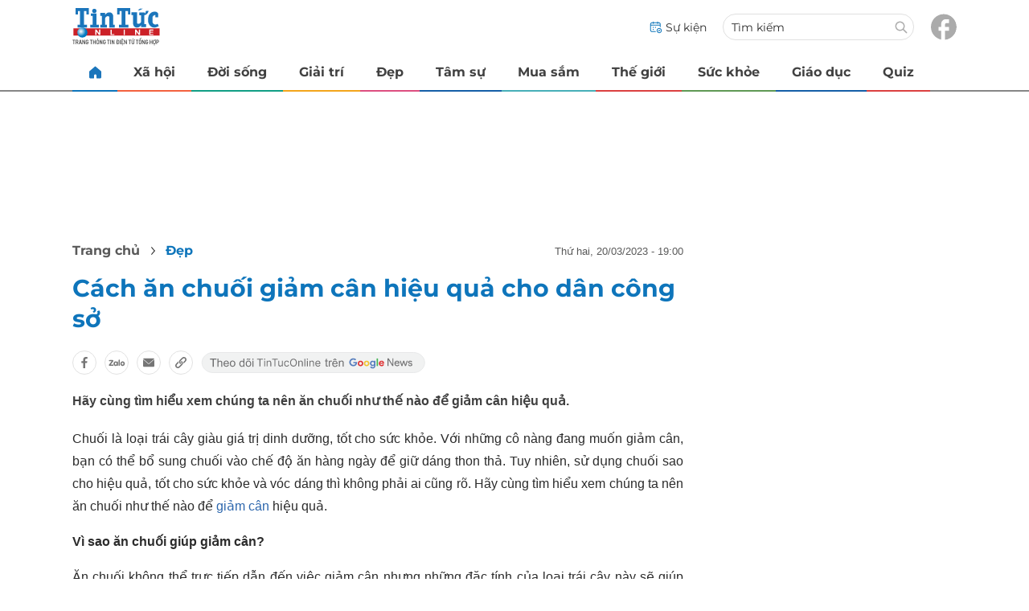

--- FILE ---
content_type: text/html
request_url: https://tintuconline.com.vn/cach-an-chuoi-giam-can-hieu-qua-cho-dan-cong-so-555343.html
body_size: 12805
content:
<!DOCTYPE html>
<html lang="vi" translate="no">
    <head>
        <!-- BEGIN COMPONENT:: COMPONENT1629744 -->
    <meta charset="UTF-8">
    <meta http-equiv="Content-Type" content="text/html; charset=utf-8" />
    <meta name="viewport" content="width=device-width, initial-scale=1, minimum-scale=1, maximum-scale=5, user-scalable=1">    
    <meta name="language" content="vietnamese" />
    <meta name="google" content="notranslate"/>
    <meta name="format-detection" content="telephone=no" />
    <meta name="format-detection" content="email=no" />
        <title>Cách ăn chuối giảm cân hiệu quả cho dân công sở</title>
            <meta name="description" content="Hãy cùng tìm hiểu xem chúng ta nên ăn chuối như thế nào để giảm cân hiệu quả." />
        <meta name="keywords" content="giảm cân" />
        <meta name="news_keywords" content="giảm cân" />
            <link rel="alternate" type="application/rss+xml" href="https://tintuconline.com.vn/dep.rss">
        <link id="canonical" rel="canonical" href="https://tintuconline.com.vn/cach-an-chuoi-giam-can-hieu-qua-cho-dan-cong-so-555343.html" />
            <meta property="og:description" content="Hãy cùng tìm hiểu xem chúng ta nên ăn chuối như thế nào để giảm cân hiệu quả." itemprop="description" />
            <meta property="og:type" content="article" />
        <meta property="og:url" content="https://tintuconline.com.vn/cach-an-chuoi-giam-can-hieu-qua-cho-dan-cong-so-555343.html" />    
        <meta property="og:title" content="Cách ăn chuối giảm cân hiệu quả cho dân công sở" itemprop="name" />
        <meta property="og:image" content="https://ttol.vietnamnetjsc.vn/images/2023/03/20/15/24/giam-can.jpg?width=0&amp;s=74ds05NXg9SQzPqV_fnNCA" />
    <meta property="og:site_name" content="tintuconline.com.vn" />
    <!--WebsiteSeo _ CodesVerify-->
    <!-- BEGIN COMPONENT:: COMPONENT5000029 -->
<!--<meta property="fb:pages" content="868192836554915">  -->
<!--<meta name="google-signin-client_id" content="332119470457-94pnj77pdlcpbk4m0gvi2hdej9qg8ath.apps.googleusercontent.com">-->
<!--<link href="https://plus.google.com/101087442200438387860" rel="publisher">-->
<meta property="fb:pages" content="868192836554915">
<meta name="google-signin-client_id" content="332119470457-94pnj77pdlcpbk4m0gvi2hdej9qg8ath.apps.googleusercontent.com">
<link href="https://plus.google.com/101087442200438387860" rel="publisher">

<!-- END COMPONENT:: COMPONENT5000029 -->

    <meta name="REVISIT-AFTER" content="1 DAYS" />
    <meta name="RATING" content="GENERAL" />
    <meta name="DC.title" content="tintuconline.com.vn" />
    <meta name="geo.region" content="VN-HN" />
    <meta name="geo.placename" content="Hà Nội" />
    <meta name="geo.position" content="21.013835;105.831653" />
    <meta name="ICBM" content="21.013835, 105.831653" />
    <meta name="mobile-web-app-capable" content="yes">
    <meta name="apple-mobile-web-app-capable" content="yes" />
            <meta name="robots" content="noarchive, max-snippet:-1, max-image-preview:large, max-video-preview:-1" />
    <link type="image/x-icon" href="https://static.vnncdn.net/v1/tin-tuc-online/icons/favicon-ttol.png" rel="shortcut icon">
    <link rel="apple-touch-icon-precomposed" href="https://res-files.vnncdn.net/vps_images/000001/000003/2025/2/20/72x72-52169.png" sizes="72x72">
    <link rel="apple-touch-icon-precomposed" href="https://res-files.vnncdn.net/vps_images/000001/000003/2025/2/20/144x144-52182.png" sizes="144x144">
    <link rel="apple-touch-icon-precomposed" href="https://res-files.vnncdn.net/vps_images/000001/000003/2025/2/20/57x57-52143.png" sizes="57x57">
    <link rel="apple-touch-icon-precomposed" href="https://res-files.vnncdn.net/vps_images/000001/000003/2025/2/20/144x144-52182.png" sizes="114x114">
    <link rel="nokia-touch-icon" href="https://res-files.vnncdn.net/vps_images/000001/000003/2025/2/20/57x57-52143.png">
    <link rel="apple-touch-icon-precomposed" href="https://res-files.vnncdn.net/vps_images/000001/000003/2025/2/20/144x144-52182.png" sizes="1x1">
<!-- END COMPONENT:: COMPONENT1629744 -->


        <!-- BEGIN COMPONENT:: COMPONENT1629745 -->
<script src="https://res-files.vnncdn.net/files/vnnrootconfig-2.js"></script>
<meta name="format-detection" content="telephone=no">
<!-- END COMPONENT:: COMPONENT1629745 -->


        <!-- BEGIN COMPONENT:: COMPONENT1629746 -->
<meta name="facebook-domain-verification" content="6w99ykae4xibbyw4w6ni82k7u2c60l" />
<meta http-equiv="x-dns-prefetch-control" content="on">
<link rel="dns-prefetch" href="https://comment.vietnamnet.vn"/>
<link rel="dns-prefetch" href="https://infonet.vietnamnet.vn"/>
<link rel="dns-prefetch" href="https://res-files.vnncdn.net"/>
<link rel="dns-prefetch" href="https://static-images.vnncdn.net"/>
<link rel="dns-prefetch" href="https://static2-images.vnncdn.net"/>
<link rel="dns-prefetch" href="https://static.vnncdn.net"/>
<link rel="dns-prefetch" href="https://account.vietnamnet.vn"/>
<link rel="dns-prefetch" href="https://tracking.vietnamnetad.vn"/>
<link rel="dns-prefetch" href="https://img.vietnamnetad.vn"/>
<link rel="dns-prefetch" href="https://log.vietnamnetad.vn"/>
<link rel="dns-prefetch" href="https://vads.net.vn"/>
<link rel="dns-prefetch" href="https://log.vads.net.vn"/>
<link rel="dns-prefetch" href="https://adservice.google.com"/>
<link rel="dns-prefetch" href="https://adservice.google.com.vn"/>
<link rel="dns-prefetch" href="https://fonts.googleapis.com"/>
<link rel="dns-prefetch" href="https://fonts.gstatic.com"/>
<link rel="dns-prefetch" href="https://www.googletagmanager.com"/>
<link rel="dns-prefetch" href="https://www.google-analytics.com"/>
<link rel="dns-prefetch" href="https://pagead2.googlesyndication.com"/>
<link rel="dns-prefetch" href="https://media1.admicro.vn"/>
<link rel="dns-prefetch" href="https://lg1.logging.admicro.vn"/>
<link rel="dns-prefetch" href="https://contineljs.com"/>
<link rel="dns-prefetch" href="https://static.contineljs.com"/>
<link rel="dns-prefetch" href="https://tracking.vnncdn.net"/>
<link rel="dns-prefetch" href="https://track-srv.vietnamnet.vn"/>
<link rel="preconnect" href="https://res-files.vnncdn.net"/>
<link rel="preconnect" href="https://fonts.googleapis.com"/>
<link rel="preconnect" href="https://fonts.gstatic.com"/>
<link rel="preconnect" href="https://www.googletagmanager.com"/>
<link rel="preconnect" href="https://www.google-analytics.com"/>
<link rel="preconnect" href="https://pagead2.googlesyndication.com"/>
<!-- Google Analytics 4 -->
<script async src="https://www.googletagmanager.com/gtag/js?id=G-VB6DJS7XED"></script>
    <script>
        var tracked_url = window.location.pathname + window.location.search + window.location.hash;
        var cate_path = 'dep';
        if(cate_path.length>0)
        {
            tracked_url = '/' + cate_path + tracked_url;
        }
        window.dataLayer = window.dataLayer || [];
        dataLayer.push({
            'ArticleId': '555343',
            'ArticleType': 'Bài thường',
            'ArticleCategory': 'Đẹp',
            'ArticleSubCategory': '',
            'ArticleAuthor': '',
            'ArticlePublishDate': '2023-03-20T19:00:00.000 +07:00',
            'ArticleEvent': '',
            'ArticleLine': '',
            'ArticleFullUrl': tracked_url,
            'ArticleFullText': '',
            'userN': ''
        });
    </script>
    <!-- Global site tag (gtag.js) - Google Analytics 4 -->
    <script>
        window.dataLayer = window.dataLayer || [];
        function gtag(){dataLayer.push(arguments);}
        gtag('js', new Date());
        gtag('config', 'G-VB6DJS7XED');
    </script>
    <!-- Google Tag Manager  -->
    <script>
        (function(w,d,s,l,i){w[l]=w[l]||[];w[l].push({'gtm.start':
        new Date().getTime(),event:'gtm.js'});var f=d.getElementsByTagName(s)[0],
        j=d.createElement(s),dl=l!='dataLayer'?'&l='+l:'';j.async=true;j.src=
        'https://www.googletagmanager.com/gtm.js?id='+i+dl;f.parentNode.insertBefore(j,f);
        })(window,document,'script','dataLayer','GTM-WGQJGGH');
    </script>
    <script type="application/ld+json">
    {
        "@context": "http://schema.org",
        "@type": "BreadcrumbList",
        "itemListElement": [{
        "@type": "ListItem",
        "position": 1,
        "item": "https://tintuconline.com.vn",
        "name": "Trang chủ"
        }
        
,{"@type": "ListItem","position": 2,"name": "Đẹp","item": "https://tintuconline.com.vn/dep"}]
    }
    </script> 
    <script type="application/ld+json">
    {
        "@context": "http://schema.org",
        "@type": "NewsArticle",
        "mainEntityOfPage":{
            "@type":"WebPage",
            "@id":"https://tintuconline.com.vn/cach-an-chuoi-giam-can-hieu-qua-cho-dan-cong-so-555343.html"
        },
        "headline": "Cách ăn chuối giảm cân hiệu quả cho dân công sở",
        "image": {
            "@type": "ImageObject",
            "url": "https://ttol.vietnamnetjsc.vn/images/2023/03/20/15/24/giam-can.jpg?width=0&amp;s=74ds05NXg9SQzPqV_fnNCA",
            "width": 700,
            "height":400
        },
        "datePublished": "2023-03-20T19:00:00.000 +07:00",
        "dateModified": "2023-03-20T15:26:25.000 +07:00",
        "author": [],
        "publisher": {
            "@type": "Organization",
            "name": "https://tintuconline.com.vn",
            "logo": {
            "@type": "ImageObject",
            "url": "https://res-files.vnncdn.net/vps_images/000001/000003/2025/2/20/144x144-52182.png",
            "width": 130,
            "height": 60
            }
        },
        "description": "Hãy cùng tìm hiểu xem chúng ta nên ăn chuối như thế nào để giảm cân hiệu quả."
    }
    </script>
<script type="text/javascript">
window.AviviD = window.AviviD || {settings:{},status:{}}; AviviD.web_id = "tintuconline"; AviviD.category_id = "20250225000001"; AviviD.tracking_platform = 'likr'; (function(w,d,s,l,i){w[l]=w[l]||[];w[l].push({'gtm.start': new Date().getTime(),event:'gtm.js'});var f=d.getElementsByTagName(s)[0], j=d.createElement(s),dl=l!='dataLayer'?'&l='+l:'';j.async=true;j.src= 'https://www.googletagmanager.com/gtm.js?id='+i+dl+'&timestamp='+new Date().getTime();f.parentNode.insertBefore(j,f); })(window,document,'script','dataLayer','GTM-W9F4QDN'); (function(w,d,s,l,i){w[l]=w[l]||[];w[l].push({'gtm.start': new Date().getTime(),event:'gtm.js'});var f=d.getElementsByTagName(s)[0], j=d.createElement(s),dl=l!='dataLayer'?'&l='+l:'';j.async=true;j.src= 'https://www.googletagmanager.com/gtm.js?id='+i+dl+'&timestamp='+new Date().getTime();f.parentNode.insertBefore(j,f); })(window,document,'script','dataLayer','GTM-MKB8VFG');
</script>
<!-- END COMPONENT:: COMPONENT1629746 -->

        
        <link vnn="vnncss" rel="stylesheet" href="https://res-files.tintuconline.com.vn/vps_jscss/00002/000012/2025/9/5/css-adc27a74e76c4dadb252f578ad354f4a-desktop-1014-59.css?s=UPSo-jvSzk9vE5bedzBdjg" />

        <!-- BEGIN COMPONENT:: COMPONENT1629747 -->

<!-- END COMPONENT:: COMPONENT1629747 -->

        
        
    </head>

    <body>
        <!-- BEGIN COMPONENT:: COMPONENT1629748 -->
<noscript><iframe src="https://www.googletagmanager.com/ns.html?id=GTM-WGQJGGH" height="0" width="0" style="display:none;visibility:hidden"></iframe></noscript>
<!-- End Google Tag Manager (noscript) -->

<input type="hidden" vadscore-url="https://img.vietnamnetad.vn/vadsv2/vadscore.v34.js">
<!-- END COMPONENT:: COMPONENT1629748 -->


        <div class="wrapper">
            <!-- BEGIN COMPONENT:: COMPONENT1629749 -->
    <div id="adzone39" class="vmcadszone banner-top-mashead mobile ads-mobile" data="https://vads.net.vn/Ad?z=39&w=3&domain={p}&isvast=0" style="width: 100vw;min-height: calc(100vw/2);"></div>
<!-- END COMPONENT:: COMPONENT1629749 -->




            <div class="header-anniversary-50years">
                <!-- <style>
                    .header-anniversary-50years .header {
                        background-image: url("https://static.vnncdn.net/v1/tin-tuc-online/backgrounds/bg-pc-header-ttol-2-9-2025.jpg");
                        background-repeat: no-repeat;
                        background-position: 35%;
                        background-size: cover;
                    }

                    .header-anniversary-50years .menus {
                        background: #fff;
                    }

                    @media screen and (max-width: 1023px) {
                        
                    }
                    
                    @media screen and (max-width: 767px) {
                        .header-anniversary-50years {
                            background-image: unset;
                        }

                        .header-anniversary-50years .header {
                            background-image: url("https://static.vnncdn.net/v1/tin-tuc-online/backgrounds/bg-mb-header-ttol-2-9-2025.jpg");
                            background-repeat: no-repeat;
                            background-position: top;
                            background-size: cover;
                        }
                    }
                </style> -->

                <!-- BEGIN COMPONENT:: COMPONENT1629750 -->
<header class="header vnn-header">
    <div class="header__main">
        <div class="header__left">
            <button type="button" class="btn-hamburger" title="Hamburger menu">
                <span class="icon-hamburger" style="background-position: center; background-repeat: no-repeat; background-size: contain;"></span>
            </button>
                <a href='/' class="logo-website">
                    <!-- BEGIN COMPONENT:: COMPONENT1629753 -->


<img class="" src="https://static.vnncdn.net/v1/tin-tuc-online/logos/logo-tin-tuc-online.svg" alt="logotintuconline.svg" />


<!-- END COMPONENT:: COMPONENT1629753 -->

                </a>
            <!-- BEGIN COMPONENT:: COMPONENT1629765 -->
<!-- END COMPONENT:: COMPONENT1629765 -->

        </div>
        <ul class="header__right">       
            <li class="header__right-item">
                <a href="/su-kien">
                    <span class="icon-su-kien"></span>
                    <span>Sự kiện</span>
                </a>
            </li>
            <li class="header__right-item form-search-wrapper">
                <form method="get" action="/tim-kiem" class="form-search">
                    <input type="text" class="field-input" name="q" placeholder="Tìm kiếm">
                    <button class="btn-submit">
                        <span class="icon-search"></span>
                    </button>
                </form>
                <label for="toggleExpand">
                    <span class="icon-search"></span>
                </label>
            </li>
            <li class="header__right-item">
                <a href="https://www.facebook.com/tintuconlinevnn">
                    <span class="icon-fb"></span>
                </a>
            </li>
        </ul>
    </div>

    <input id="toggleExpand" type="checkbox" hidden/>
    <form class="form-search-expand" method="get" action="/tim-kiem">
        <label class="btn-back" for="toggleExpand">
            <img src="https://static.vnncdn.net/v1/tin-tuc-online/icons/icon-back.svg" alt="icon"/>
        </label>
        <input type="text" placeholder="Nhập từ khóa để tìm kiếm..."/ name="q">
        <button class="btn-submit">
            <span class="icon-search"></span>
        </button>
    </form>
</header>
<!-- END COMPONENT:: COMPONENT1629750 -->


                <!-- BEGIN COMPONENT:: COMPONENT1629751 -->

<nav class="menus">
    <div class="menus__wrapper swiper">
        <ul class="menus__list swiper-wrapper">
            <li class="menus__list-item swiper-slide" routerActive="/" exact="true">
                <a href="/" title="tintuconline"><span class="icon-home"></span></a>
            </li>
                    <li class="menus__list-item swiper-slide" routerActive="/xa-hoi">
                            <a title="Xã hội" href="/xa-hoi" data-utm-source="#source=trangchu&medium=menu-top">
                                Xã hội
                            </a>

                    </li>
                    <li class="menus__list-item swiper-slide" routerActive="/doi-song">
                            <a title="Đời sống" href="/doi-song" data-utm-source="#source=trangchu&medium=menu-top">
                                Đời sống
                            </a>

                    </li>
                    <li class="menus__list-item swiper-slide" routerActive="/giai-tri">
                            <a title="Giải trí" href="/giai-tri" data-utm-source="#source=trangchu&medium=menu-top">
                                Giải trí
                            </a>

                    </li>
                    <li class="menus__list-item swiper-slide" routerActive="/dep">
                            <a title="Đẹp" href="/dep" data-utm-source="#source=trangchu&medium=menu-top">
                                Đẹp
                            </a>

                    </li>
                    <li class="menus__list-item swiper-slide" routerActive="/tam-su">
                            <a title="Tâm sự" href="/tam-su" data-utm-source="#source=trangchu&medium=menu-top">
                                Tâm sự
                            </a>

                    </li>
                    <li class="menus__list-item swiper-slide" routerActive="/mua-sam">
                            <a title="Mua sắm" href="/mua-sam" data-utm-source="#source=trangchu&medium=menu-top">
                                Mua sắm
                            </a>

                    </li>
                    <li class="menus__list-item swiper-slide" routerActive="/the-gioi">
                            <a title="Thế giới" href="/the-gioi" data-utm-source="#source=trangchu&medium=menu-top">
                                Thế giới
                            </a>

                    </li>
                    <li class="menus__list-item swiper-slide" routerActive="/suc-khoe">
                            <a title="Sức khỏe" href="/suc-khoe" data-utm-source="#source=trangchu&medium=menu-top">
                                Sức khỏe
                            </a>

                    </li>
                    <li class="menus__list-item swiper-slide" routerActive="/giao-duc">
                            <a title="Giáo dục" href="/giao-duc" data-utm-source="#source=trangchu&medium=menu-top">
                                Giáo dục
                            </a>

                    </li>
                    <li class="menus__list-item swiper-slide" routerActive="/quiz">
                            <a title="Quiz" href="/quiz" data-utm-source="#source=trangchu&medium=menu-top">
                                Quiz
                            </a>

                    </li>
        </ul>
        <div class="menus__pagination">
            <button class="nav-directNext hidden" title="Next">
                <span class="icon-directNext"></span>
            </button>
            <button class="nav-directPrev hidden" title="Previous">
                <span class="icon-directPrev"></span>
            </button>
        </div>
    </div>
</nav>

<!-- BEGIN COMPONENT:: COMPONENT1629752 -->
<div class="hamburger ">
    <div class="hamburger__wrapper">
        <div class="hamburger__head">
            <h2 class="logo-website">
                <a href="/" title="ttol">
                    <!-- BEGIN COMPONENT:: COMPONENT1629753 -->


<img class="" src="https://static.vnncdn.net/v1/tin-tuc-online/logos/logo-tin-tuc-online.svg" alt="logotintuconline.svg" />


<!-- END COMPONENT:: COMPONENT1629753 -->

                </a>
            </h2>
            
            <button class="btn-hamburger" type="button" title="Hamburger menu">
                <span class="icon-close"></span>
            </button>
        </div>
        <div class="hamburger__main">       
                <ul class="hamburger__main-list">
                            <li class="hamburger__main-item">
                                <a  title="Xã hội" href="/xa-hoi">Xã hội</a>
                            </li>
                            <li class="hamburger__main-item">
                                <a  title="Đời sống" href="/doi-song">Đời sống</a>
                            </li>
                            <li class="hamburger__main-item">
                                <a  title="Giải trí" href="/giai-tri">Giải trí</a>
                            </li>
                            <li class="hamburger__main-item">
                                <a  title="Đẹp" href="/dep">Đẹp</a>
                            </li>
                            <li class="hamburger__main-item">
                                <a  title="Tâm sự" href="/tam-su">Tâm sự</a>
                            </li>
                            <li class="hamburger__main-item">
                                <a  title="Mua sắm" href="/mua-sam">Mua sắm</a>
                            </li>
                            <li class="hamburger__main-item">
                                <a  title="Thế giới" href="/the-gioi">Thế giới</a>
                            </li>
                            <li class="hamburger__main-item">
                                <a  title="Sức khỏe" href="/suc-khoe">Sức khỏe</a>
                            </li>
                            <li class="hamburger__main-item">
                                <a  title="Giáo dục" href="/giao-duc">Giáo dục</a>
                            </li>
                            <li class="hamburger__main-item">
                                <a  title="Quiz" href="/quiz">Quiz</a>
                            </li>
                </ul>
        </div>
        <div class="hamburger__bottom">
            <ul class="hamburger__bottom-social">
                <li class="hamburger__bottom-social--item">
                    <a href="/su-kien" class="social-text">Sự kiện</a>
                </li>
                <li class="hamburger__bottom-social--item">
                    <a href="/tuyen-bai">Tuyến bài</a>
                </li>
            </ul>
        </div>
    </div>
</div>
<!-- END COMPONENT:: COMPONENT1629752 -->

<!-- END COMPONENT:: COMPONENT1629751 -->

            </div>

            <!-- BEGIN COMPONENT:: COMPONENT1629755 -->

<div class="vmcadszone desktop ads-desktop mt-20" id="adzone1" data="https://vads.net.vn/Ad?z=1&w=3&domain={p}&isvast=0" style="min-height: 170px;"></div>
<!-- END COMPONENT:: COMPONENT1629755 -->


            <!-- BEGIN COMPONENT:: COMPONENT1629766 -->

<!-- END COMPONENT:: COMPONENT1629766 -->



                    <input type="hidden" id="layoutCustom" data-value="" data-value-layout="COMPONENT1629763" data-type="1">
<!-- BEGIN COMPONENT:: COMPONENT1629802 -->

<!-- BEGIN COMPONENT:: COMPONENT1629772 -->



<script> 
    window.vnnads = {
        url: 'https://tintuconline.com.vn/dep'
    };
</script>

    <input type="hidden" id="queryCatUrl" data-query-caturl="caturl" value="/dep">
    <div style="display:none;" articletrackingv3="true" domain="vietnamnet.vn" categoryalias="/dep" articleid="555343" action="view"></div>


<input type="hidden" class="vnn-user-info"/>
<input type="hidden" data-id="555343" name="currenttitle" class="current-title" title="C&#xE1;ch &#x103;n chu&#x1ED1;i gi&#x1EA3;m c&#xE2;n hi&#x1EC7;u qu&#x1EA3; cho d&#xE2;n c&#xF4;ng s&#x1EDF;">
<input type="hidden" id="infoConfigGlobalId" template-group-id="2019004" data-premium='False'  data-cate-podcast="false" data-display-type='1' data-url-main-cate="/dep" data-objectid-encrypt="79tl68DDm6-_v9-BW9rbQA.." data-objectid="555343" data-categoryid="01QA3V" data-pageid="adc27a74e76c4dadb252f578ad354f4a" data-componentid="COMPONENT1629745" data-websiteid="000012" data-catname="chitiet">




<input type="hidden" class="vnn-panorama-module" css='["https://res-files.tintuconline.com.vn/vps_jscss/00002/000012/2025/2/26/panorama-75-1093.css?width=0\u0026s=U8cw6rBK1aEomzPMHMOOtg","https://res-files.tintuconline.com.vn/vps_jscss/00002/000012/2025/2/26/pannellum-59-1094.css?width=0\u0026s=rUhfzYT9z2dDJI9WrWvD9Q"]' script='https://res-files.tintuconline.com.vn/vps_jscss/00002/000012/2025/2/26/vnnpanorama-90-1095.js?width=0&amp;s=KdUqPSIMTE6JCTlshhlmtg'>

<!-- END COMPONENT:: COMPONENT1629772 -->


<!-- BEGIN COMPONENT:: COMPONENT1629773 -->

    <div class="nav-controls nav__controls vnn-nav-control vnn-share-social ">
        <div class="nav-controls__menu">
           <div class="nav-controls__menu-left">
                <button class="nav-controls__menu-btn vnn-control-hamburger-btn action-item--more-1">
                    <span class="icon-hamburger"></span>
                </button>
                <a href="/" class="logo-website">

                    <img src="https://static.vnncdn.net/v1/tin-tuc-online/logos/logo-tin-tuc-online.svg" alt="logotintuconline">
                </a>
            </div>
            <div class="nav-controls__menu-group">
                <button class="item-share vnn-share-social-btn"></button>
                <button class="item-text-range vnn-text-range-btn">Aa</button>
            </div>
        </div>
        <div class="nav-controls__share vnn-nav-control-share">
            <button class="vnn-btn-share facebook" data-url="/cach-an-chuoi-giam-can-hieu-qua-cho-dan-cong-so-555343.html" data-share-type="facebook" title="Chia sẻ với Facebook">
                <img src="https://static.vnncdn.net/v1/2sao/icons/facebook-share-social.svg" alt="share facebook">
                <span>Facebook</span>
            </button>
            <button class="vnn-btn-share email" data-title="C&#xE1;ch &#x103;n chu&#x1ED1;i gi&#x1EA3;m c&#xE2;n hi&#x1EC7;u qu&#x1EA3; cho d&#xE2;n c&#xF4;ng s&#x1EDF;" data-share-type="email" data-url="/cach-an-chuoi-giam-can-hieu-qua-cho-dan-cong-so-555343.html" title="Chia sẻ với Email">
                <img src="https://static.vnncdn.net/v1/2sao/icons/email-share-social.svg" alt="share email">
                <span>Email</span>
            </button>
            <button class="vnn-btn-share zalo" data-title="C&#xE1;ch &#x103;n chu&#x1ED1;i gi&#x1EA3;m c&#xE2;n hi&#x1EC7;u qu&#x1EA3; cho d&#xE2;n c&#xF4;ng s&#x1EDF;" data-url="/cach-an-chuoi-giam-can-hieu-qua-cho-dan-cong-so-555343.html" title="Chia sẻ với Zalo" data-share-type="zalo">
                <img src="https://static.vnncdn.net/v1/2sao/icons/zalo-share-social.svg" alt="share zalo">
                <div class="zalo-share-button" data-href="" data-oaid="579745863508352884" data-layout="4" data-color="blue" data-customize="true"></div>
                <span>Zalo</span>
            </button>
            <button class="vnn-btn-share copy-url" data-share-type="share" data-url="/cach-an-chuoi-giam-can-hieu-qua-cho-dan-cong-so-555343.html" title="Sao chép liên kết">
                <img src="https://static.vnncdn.net/v1/2sao/icons/link-share-social.svg" alt="share link">
                <span>Sao chép liên kết</span>
            </button>
        </div>
        <div class="nav-controls__text vnn-nav-control-text">
            <span class="text-left">Aa</span>
            <input min="100" max="135" value="25" type="range" step="0.5">
            <span class="text-right">Aa</span>
        </div>
    </div>
<!-- END COMPONENT:: COMPONENT1629773 -->


        <div class="main bg-white">
            <div class="container detail-page gap-40 ">
                <div class="container__left not-pl">
                    <!-- BEGIN COMPONENT:: COMPONENT1629774 -->

    <div class="bread-crumb-detail sm-show-time">
        <ul>
            <li>
                <a href="/">
                <span class="show-name-desktop">Trang chủ</span>
                <span class="show-icon-mobile">
                    <img class="icon-home" src="https://static.vnncdn.net/v1/icon/home_mobile.svg"
                        alt="https://static.vnncdn.net/v1/icon/home_mobile.svg" />            
                </span>
                    
                </a>
            </li>
        
                <li>
                    <a href="/dep" title="Đẹp">
                        Đẹp
                    </a>
                </li>
        </ul>
            <div class="bread-crumb-detail__time">
                <p>Thứ Hai, 20/03/2023 - 19:00</p>
            </div>
    </div>
<!-- END COMPONENT:: COMPONENT1629774 -->


                    <div class="content-detail content-detail-type-1 content-mobile-change">

                        <h1 class="content-detail-title">Cách ăn chuối giảm cân hiệu quả cho dân công sở</h1>

                        <!-- BEGIN COMPONENT:: COMPONENT1629779 -->



<!-- END COMPONENT:: COMPONENT1629779 -->

                        
                        <!-- BEGIN COMPONENT:: COMPONENT1629781 -->

<!-- END COMPONENT:: COMPONENT1629781 -->


                        <!-- BEGIN COMPONENT:: COMPONENT1629789 -->

<div class="vnn-share-social share-social sm-hidden ">
    <a class="share-social__link facebook vnn-btn-share hidden-md" title="Chia sẻ bài viết lên facebook" href="javasctip:void(0);" data-url="/cach-an-chuoi-giam-can-hieu-qua-cho-dan-cong-so-555343.html"
        data-share-type="facebook">
        <span class="icon"></span>
    </a>
    <a class="share-social__link zalo vnn-btn-share hidden-md" title="Chia sẻ bài viết lên zalo" href="javasctip:void(0);" data-title="Cách ăn chuối giảm cân hiệu quả cho dân công sở"
        data-url="/cach-an-chuoi-giam-can-hieu-qua-cho-dan-cong-so-555343.html" data-share-type="zalo">
        <div class="zalo-share-button" data-href="" data-oaid="579745863508352884" data-layout="4" data-color="blue"
            data-customize="true"></div>
        <span class="icon"></span>
    </a>
    <a class="share-social__link email vnn-btn-share hidden-md" title="Chia sẻ bài viết lên email" href="javasctip:void(0);" data-title="Cách ăn chuối giảm cân hiệu quả cho dân công sở"
        data-url="/cach-an-chuoi-giam-can-hieu-qua-cho-dan-cong-so-555343.html" data-share-type="email">
        <span class="icon"></span>
    </a>
    <a class="share-social__link share tooltip vnn-btn-share hidden-md" href="javasctip:void(0);" title="Sao chép liên kết" data-url="/cach-an-chuoi-giam-can-hieu-qua-cho-dan-cong-so-555343.html"
        data-share-type="share">
        <span class="tooltiptext" id="myTooltip">Sao chép liên kết</span>
        <span class="icon"></span>
    </a>
        <a class="gg_news" rel="noopener nofollow" target="_blank" alt="Theo dõi Tintuconline trên Google News"
            href="https://news.google.com/publications/CAAqBwgKMJ_izgswzv3lAw?hl=vi&gl=VN&ceid=VN%3Avi">
            <img src="https://static.vnncdn.net/v1/tin-tuc-online/icons/icon-follow-ttol-gg.svg" alt="Theo dõi Tintuconline trên Google News">
        </a>
</div>
<!-- END COMPONENT:: COMPONENT1629789 -->


                        <!-- BEGIN COMPONENT:: COMPONENT1629815 -->

<!-- END COMPONENT:: COMPONENT1629815 -->


                        <!-- BEGIN COMPONENT:: COMPONENT1629808 -->
<!-- END COMPONENT:: COMPONENT1629808 -->


                        <h2 class="content-detail-sapo sm-sapo-mb-0">Hãy cùng tìm hiểu xem chúng ta nên ăn chuối như thế nào để giảm cân hiệu quả.</h2>
                        <div class="maincontent main-content" id="maincontent">
<p style="text-align:justify">Chuối là loại trái cây giàu giá trị dinh dưỡng, tốt cho sức khỏe. Với những cô nàng đang muốn giảm cân, bạn có thể bổ sung chuối vào chế độ ăn hàng ngày để giữ dáng thon thả. Tuy nhiên, sử dụng chuối sao cho hiệu quả, tốt cho sức khỏe và vóc dáng thì không phải ai cũng rõ. Hãy cùng tìm hiểu xem chúng ta nên ăn chuối như thế nào để&nbsp;<a href="https://tintuconline.com.vn/tags/giam-can-212368.vnn">giảm cân</a> hiệu quả.</p>

<p style="text-align:justify"><strong>Vì sao ăn chuối giúp giảm cân?</strong></p>

<p style="text-align:justify">Ăn chuối không thể trực tiếp dẫn đến việc giảm cân nhưng những đặc tính của loại trái cây này sẽ giúp bạn có được vóc dáng mảnh mai 1 cách tự nhiên. Ước tính một quả chuối cỡ trung bình cũng chứa khoảng 105 kcal. Chuối còn có thành phần nhiều khoáng chất tốt cho sức khỏe như kali, vitamin B6, vitamin C, đồng, manga, chất xơ, các chất chống oxy hóa…</p>

<p style="text-align:justify">Chuối là loại trái cây có chỉ số đường huyết thấp, giúp bạn cảm thấy no lâu hơn và giữ lượng đường trong máu ở mức ổn định.</p>

<p style="text-align:justify">Với khoảng 3g chất xơ trong 1 quả chuối cỡ vừa, loại trái cây này sẽ giúp bạn cảm thấy no mà không cần thêm kcal. Chất xơ sẽ hình thành một lớp lưới, kết cấu giống như gel ở trong dạ dày. Lớp lưới này khiến bạn cảm thấy no, kiềm chế cơn đói và hạn chế ăn quá nhiều từ đó giúp giảm cân một cách tự nhiên.</p>

<p style="text-align:center"><picture><!--[if IE 9]><video style="display: none;"><![endif]--><source data-srcset="https://ttol.vietnamnetjsc.vn/images/2023/03/20/15/13/giam-can-1.jpg?width=0&amp;s=lqdShShQ77bdiRG6GjqDZw" media="--large"><!--[if IE 9]></video><![endif]--><img style="margin:5px; width:650px" src="[data-uri]" data-original="https://ttol.vietnamnetjsc.vn/images/2023/03/20/15/13/giam-can-1.jpg?width=0&amp;s=lqdShShQ77bdiRG6GjqDZw" class="lazy " data-srcset="https://ttol.vietnamnetjsc.vn/images/2023/03/20/15/13/giam-can-1.jpg?width=0&amp;s=lqdShShQ77bdiRG6GjqDZw" alt="Cách ăn chuối giảm cân hiệu quả cho dân công sở-1" data-thumb-small-src="https://ttol.vietnamnetjsc.vn/images/2023/03/20/15/13/giam-can-1.jpg?width=260&amp;s=sq7xspQhp9fwDUCMIZaUtQ"></picture></p>

<p><strong>Cách ăn chuối giúp giảm cân</strong></p>

<p style="text-align:justify"><em>1. Ăn chuối thay bữa tối</em></p>

<p style="text-align:justify">Thay vì ăn cơm, bánh mì hay những món ăn nhiều dầu mỡ, bạn có thể chọn ăn chuối vào buổi tối để hỗ trợ giảm cân. Vị ngọt tự nhiên cùng hàm lượng dinh dưỡng cao của chuối sẽ giúp bạn có bữa tối nhanh gọn, không lo tăng cân mà vẫn cung cấp đủ dưỡng chất cho cơ thể. Các dưỡng chất trong chuối còn giúp trung hòa acid trong dạ dày và giúp bạn có giấc ngủ ngon hơn.</p>

<p style="text-align:justify">Tuy nhiên bạn lưu ý nên ăn chuối trước khi đi ngủ từ 2 – 3h để tránh bị đầy hơi, khó tiêu.</p>

<p style="text-align:justify"><picture><!--[if IE 9]><video style="display: none;"><![endif]--><source data-srcset="https://ttol.vietnamnetjsc.vn/images/2023/03/20/15/13/giam-can-2.jpg?width=0&amp;s=PYXJ2oVKpmkQ0V-xleOrtw" media="--large"><!--[if IE 9]></video><![endif]--><img style="margin:5px; width:650px" src="[data-uri]" data-original="https://ttol.vietnamnetjsc.vn/images/2023/03/20/15/13/giam-can-2.jpg?width=0&amp;s=PYXJ2oVKpmkQ0V-xleOrtw" class="lazy " data-srcset="https://ttol.vietnamnetjsc.vn/images/2023/03/20/15/13/giam-can-2.jpg?width=0&amp;s=PYXJ2oVKpmkQ0V-xleOrtw" alt="Cách ăn chuối giảm cân hiệu quả cho dân công sở-2" data-thumb-small-src="https://ttol.vietnamnetjsc.vn/images/2023/03/20/15/13/giam-can-2.jpg?width=260&amp;s=BJdXWB5PivRiC_IKlnSKKw"></picture></p>

<p style="text-align:justify"><em>2. Ăn chuối trước bữa ăn</em></p>

<p style="text-align:justify">Bạn có thể ăn chuối như 1 món ăn nhẹ trước khi vào bữa ăn chính. Việc này sẽ tạo cảm giác no, khiến bạn ăn ít hơn và mang đến hiệu quả giảm cân 1 cách tự nhiên. Để tăng hiệu quả giảm cân, bạn có thể ăn 1 – 2 quả chuối, uống 1 cốc nước ấm trước bữa ăn 15 phút.</p>

<p style="text-align:justify"><em>3. Chế biến smoothie với chuối</em></p>

<p style="text-align:justify">Bên cạnh việc ăn chuối trực tiếp, bạn cũng có thể dùng chuối làm smoothie bằng cách xay nhuyễn cùng sữa và các loại trái cây khác. Smoothie từ chuối sẽ cung cấp nhiều vitamin và các chất chống oxy hóa, tạo cảm giác no, hạn chế ăn vặt. Bạn có thể uống smoothie chuối vào bữa sáng hoặc bữa trưa, khi xay smoothie, bạn nên xay chuối cùng sữa tươi không đường, ít béo để giảm cân hiệu quả.&nbsp;</p>

<p style="text-align:center"><picture><!--[if IE 9]><video style="display: none;"><![endif]--><source data-srcset="https://ttol.vietnamnetjsc.vn/images/2023/03/20/15/15/giam-can-3.jpg?width=0&amp;s=cPXDncBbsp_Kh17aNDIl9A" media="--large"><!--[if IE 9]></video><![endif]--><img style="margin:5px; width:650px" src="[data-uri]" data-original="https://ttol.vietnamnetjsc.vn/images/2023/03/20/15/15/giam-can-3.jpg?width=0&amp;s=cPXDncBbsp_Kh17aNDIl9A" class="lazy " data-srcset="https://ttol.vietnamnetjsc.vn/images/2023/03/20/15/15/giam-can-3.jpg?width=0&amp;s=cPXDncBbsp_Kh17aNDIl9A" alt="Cách ăn chuối giảm cân hiệu quả cho dân công sở-3" data-thumb-small-src="https://ttol.vietnamnetjsc.vn/images/2023/03/20/15/15/giam-can-3.jpg?width=260&amp;s=esWGuB7NIV2nBYmQfFN2VQ"></picture></p>

<div style="width: auto;background: #e4e4e4;padding: 15px;display: block;clear: both;border-radius: 5px;overflow:hidden;max-width: 100%;"><a href="/lam-dep/nhin-an-gian-doan-co-giup-giam-can-n-554963.html" style="display: inline-block;width: 25%;float: left;margin-right:10px;"><picture><!--[if IE 9]><video style="display: none;"><![endif]--><source data-srcset="https://ttol.vietnamnetjsc.vn/images/2023/03/16/20/20/giam-can.jpg?width=0&amp;s=gAaiTC31tML_hLMHPrH7bg" media="--large"><!--[if IE 9]></video><![endif]--><img style="max-width:100% !important; min-width:inherit" src="[data-uri]" data-original="https://ttol.vietnamnetjsc.vn/images/2023/03/16/20/20/giam-can.jpg?width=0&amp;s=gAaiTC31tML_hLMHPrH7bg" class="lazy ingorestyle" data-srcset="https://ttol.vietnamnetjsc.vn/images/2023/03/16/20/20/giam-can.jpg?width=0&amp;s=gAaiTC31tML_hLMHPrH7bg" alt="Cách ăn chuối giảm cân hiệu quả cho dân công sở-4" data-thumb-small-src="https://ttol.vietnamnetjsc.vn/images/2023/03/16/20/20/giam-can.jpg?width=260&amp;s=bJ-CkSuLzgpuO3n4WgXmQA"></picture></a><a href="/vnn/dep/lam-dep/" style="color: #ff0000;text-decoration: none;font-size: 13px;font-weight:400;width: calc(75% - 10px);display: inline-block;">Làm đẹp</a>

<div class="embed-news-title"><a href="/lam-dep/nhin-an-gian-doan-co-giup-giam-can-n-554963.html">Nhịn ăn gián đoạn có giúp giảm cân?</a></div>
</div>

<p style="text-align:right">Theo Phụ nữ Việt Nam</p>

<p style="text-align:justify">&nbsp;</p>                        </div>


                    </div>

                    <!-- BEGIN COMPONENT:: COMPONENT1629821 -->


<!-- END COMPONENT:: COMPONENT1629821 -->


                    <!-- BEGIN COMPONENT:: COMPONENT1629809 -->
<!-- END COMPONENT:: COMPONENT1629809 -->

                    
                    <!-- BEGIN COMPONENT:: COMPONENT1629777 -->
<div id="vnnid-box-vote" pageType="6" idType="555343" class="vote-news-detail vote-news-type-1 flex justify-center"></div>
<!-- END COMPONENT:: COMPONENT1629777 -->

                    
                    <!-- BEGIN COMPONENT:: COMPONENT1629787 -->
<script src="https://uat-cms-files.vietnamnet.vn/vps_jscss/000001/000007/2024/12/26/vnncollectinformationmodule-435.js"></script>

<div class="collectInfomationBox"></div>
<!-- END COMPONENT:: COMPONENT1629787 -->


                    <!-- BEGIN COMPONENT:: COMPONENT1629788 -->
<!-- END COMPONENT:: COMPONENT1629788 -->


                    <!-- BEGIN COMPONENT:: COMPONENT1629843 -->

<div class="vmcadszone mobile ads-mobile " id="adzone93" data="https://vads.net.vn/Ad?z=93&w=3&domain={p}&isvast=0"></div>
<!-- END COMPONENT:: COMPONENT1629843 -->


                    <!-- BEGIN COMPONENT:: COMPONENT1629784 -->


        <div class="related-news bg-blue-pale pt-24 mt-20">
            <div class="related-news__heading">
                <div class="title__page d-flex align-items-start justify-content-between ">
                    <div class="title__page--left d-flex align-items-center">
                        <h2 class="d-block text-upper title__page--name">Tin liên quan</h2> 
                    </div>
                </div>
            </div>
            <ul>
                    <li>
                        <h3>
                            <a href="/giam-can-o-tuoi-35-mot-thoi-diem-vang-ma-chi-em-chi-can-uong-du-nuoc-cung-ho-tro-eo-thon-bung-phang-550807.html" title="Giảm cân ở tuổi 35: Một thời điểm vàng mà chị em chỉ cần uống đủ nước, cũng hỗ trợ eo thon bụng phẳng" data-utm-source="#vnn_source=chitiet&amp;vnn_medium=tinlienquan1">
                                Giảm cân ở tuổi 35: Một thời điểm vàng mà chị em chỉ cần uống đủ nước, cũng hỗ trợ eo thon bụng phẳng
                            </a>
                        </h3>
                    </li>
                    <li>
                        <h3>
                            <a href="/phan-nhu-thao-khoe-khau-phan-an-giam-can-gay-choang-552570.html" title="Phan Như Thảo khoe khẩu phần ăn giảm cân gây choáng" data-utm-source="#vnn_source=chitiet&amp;vnn_medium=tinlienquan2">
                                Phan Như Thảo khoe khẩu phần ăn giảm cân gây choáng
                            </a>
                        </h3>
                    </li>
                    <li>
                        <h3>
                            <a href="/giam-can-nho-giam-tao-nhung-phai-dung-dung-cach-552947.html" title="Giảm cân nhờ giấm táo, nhưng phải dùng đúng cách" data-utm-source="#vnn_source=chitiet&amp;vnn_medium=tinlienquan3">
                                Giảm cân nhờ giấm táo, nhưng phải dùng đúng cách
                            </a>
                        </h3>
                    </li>
            </ul>
        </div>

<!-- END COMPONENT:: COMPONENT1629784 -->


                    <!-- BEGIN COMPONENT:: COMPONENT1629781 -->

<!-- END COMPONENT:: COMPONENT1629781 -->


                    <!-- BEGIN COMPONENT:: COMPONENT1629789 -->

<div class="vnn-share-social share-social regular-post ">
    <a class="share-social__link facebook vnn-btn-share hidden-md" title="Chia sẻ bài viết lên facebook" href="javasctip:void(0);" data-url="/cach-an-chuoi-giam-can-hieu-qua-cho-dan-cong-so-555343.html"
        data-share-type="facebook">
        <span class="icon"></span>
    </a>
    <a class="share-social__link zalo vnn-btn-share hidden-md" title="Chia sẻ bài viết lên zalo" href="javasctip:void(0);" data-title="Cách ăn chuối giảm cân hiệu quả cho dân công sở"
        data-url="/cach-an-chuoi-giam-can-hieu-qua-cho-dan-cong-so-555343.html" data-share-type="zalo">
        <div class="zalo-share-button" data-href="" data-oaid="579745863508352884" data-layout="4" data-color="blue"
            data-customize="true"></div>
        <span class="icon"></span>
    </a>
    <a class="share-social__link email vnn-btn-share hidden-md" title="Chia sẻ bài viết lên email" href="javasctip:void(0);" data-title="Cách ăn chuối giảm cân hiệu quả cho dân công sở"
        data-url="/cach-an-chuoi-giam-can-hieu-qua-cho-dan-cong-so-555343.html" data-share-type="email">
        <span class="icon"></span>
    </a>
    <a class="share-social__link share tooltip vnn-btn-share hidden-md" href="javasctip:void(0);" title="Sao chép liên kết" data-url="/cach-an-chuoi-giam-can-hieu-qua-cho-dan-cong-so-555343.html"
        data-share-type="share">
        <span class="tooltiptext" id="myTooltip">Sao chép liên kết</span>
        <span class="icon"></span>
    </a>
        <a class="gg_news" rel="noopener nofollow" target="_blank" alt="Theo dõi Tintuconline trên Google News"
            href="https://news.google.com/publications/CAAqBwgKMJ_izgswzv3lAw?hl=vi&gl=VN&ceid=VN%3Avi">
            <img src="https://static.vnncdn.net/v1/tin-tuc-online/icons/icon-follow-ttol-gg.svg" alt="Theo dõi Tintuconline trên Google News">
        </a>
</div>
<!-- END COMPONENT:: COMPONENT1629789 -->


                    <!-- BEGIN COMPONENT:: COMPONENT1629782 -->



<div class="topic-box mt-20"> 

        <div class="topic-box__anotherTag">
            <div class="anotherTag-title">Các chủ đề khác:</div>
                <li class="anotherTag-item">
                    <h3 title="giảm cân">
                        <a href="/giam-can-tag212368.html" title="giảm cân">
                            giảm cân
                        </a>
                    </h3>
                </li>
        </div>
</div>
<!-- END COMPONENT:: COMPONENT1629782 -->


                    <!-- BEGIN COMPONENT:: COMPONENT1629810 -->
<div class="vmcadszone mt-15 desktop ads-desktop" id="adzone92" data="https://vads.net.vn/Ad?z=92&w=3&domain={p}&isvast=0"></div>
<!-- END COMPONENT:: COMPONENT1629810 -->


                    <!-- BEGIN COMPONENT:: COMPONENT1629811 -->
<div id="adzone46" class="vmcadszone mb-20 desktop ads-desktop" data="https://vads.net.vn/Ad?z=46&w=3&domain={p}&isvast=0"></div>
<div id="adzone78" class="vmcadszone mb-20 desktop ads-desktop" data="https://vads.net.vn/Ad?z=78&w=3&domain={p}&isvast=0"></div>
<div id="adzone66" class="vmcadszone hidden desktop ads-desktop" data="https://vads.net.vn/Ad?z=66&w=3&domain={p}&isvast=0"></div>
<div id="adzone63" class="vmcadszone hidden desktop ads-desktop" data="https://vads.net.vn/Ad?z=63&w=3&domain={p}&isvast=0"></div>
<div id="adzone37" class="vmcadszone hidden desktop ads-desktop" data="https://vads.net.vn/Ad?z=37&w=3&domain={p}&isvast=0"></div>
<!-- END COMPONENT:: COMPONENT1629811 -->



                    <!-- BEGIN COMPONENT:: COMPONENT1629812 -->
<div class="vmcadszone mobile ads-mobile" id="adzone72" data="https://vads.net.vn/Ad?z=72&w=3&domain={p}&isvast=0"></div>
<div class="vmcadszone mobile ads-mobile" id="adzone61" data="https://vads.net.vn/Ad?z=61&w=3&domain={p}&isvast=0"></div>
<div class="vmcadszone mobile ads-mobile" id="adzone71" data="https://vads.net.vn/Ad?z=71&w=3&domain={p}&isvast=0"></div>
<div class="vmcadszone mobile ads-mobile" id="adzone62" data="https://vads.net.vn/Ad?z=62&w=3&domain={p}&isvast=0"></div>
<div class="vmcadszone mobile ads-mobile" id="adzone88" data="https://vads.net.vn/Ad?z=88&w=3&domain={p}&isvast=0"></div>
<!-- END COMPONENT:: COMPONENT1629812 -->


                    <!-- BEGIN COMPONENT:: COMPONENT1629822 -->
<div id="adzone40" class="vmcadszone banner-advertisement mb mobile" data="https://vads.net.vn/Ad?z=40&w=3&domain={p}&isvast=0"></div>
<!-- END COMPONENT:: COMPONENT1629822 -->



                        <div class="vnn-series-section mt-20 mb-20 series-section-v3" data-category-id="01QA3V" data-top-article="3" data-top-series="3" data-device="d|t|m" data-vnn-utm-source="#vnn_source=chitiet&vnn_medium=tuyenbai"></div>

                        <div class="vnn-event-section component__event--box mb-20 event-section-v3" data-category-id="01QA3V" data-top-article="3" data-top-event="3" data-device="m" data-vnn-utm-source="#vnn_source=chitiet&vnn_medium=sukien"></div>

                </div>

                <div class="container__right">
                    <!-- BEGIN COMPONENT:: COMPONENT1629790 -->

<div class="my-20 vmcadszone desktop ads-desktop" id="adzone11" data="https://vads.net.vn/Ad?z=11&w=3&domain={p}&isvast=0" style="min-height: 250px;">              
</div>
<!-- END COMPONENT:: COMPONENT1629790 -->


                    <!-- BEGIN COMPONENT:: COMPONENT1629791 -->
<div class="mb-20 vmcadszone desktop ads-desktop" id="adzone12" data="https://vads.net.vn/Ad?z=12&w=3&domain={p}&isvast=0" style="min-height: 250px;"> </div>
<!-- END COMPONENT:: COMPONENT1629791 -->


                            <div class="vnn-event-section component__event--box my-20 mb-20 event-section-v3" data-category-id="01QA3V" data-top-article="3" data-top-event="3" data-device="d|t" data-vnn-utm-source="#vnn_source=chitiet&vnn_medium=sukien"></div>
<!-- BEGIN COMPONENT:: COMPONENT1629794 -->
<!-- END COMPONENT:: COMPONENT1629794 -->
                    <!-- BEGIN COMPONENT:: COMPONENT1629793 -->

<div class="vmcadszone desktop ads-desktop mb-20" id="adzone17" data="https://vads.net.vn/Ad?z=17&w=3&domain={p}&isvast=0"></div>
<!-- END COMPONENT:: COMPONENT1629793 -->

                </div>
            </div>  

            <div class="container detail-page gap-40">
                <div class="container__left not-pl">
                    <h2 class="title-news-same-article mb-20">Tin nổi bật</h2>
                    
                    <div class="vnn-articles-list vnn-articles-list1 listPostByCate" data-vnn-utm-source="#vnn_source=chitiet&vnn_medium=cungchuyemuc" data-number-skeleton="10"></div>
                    <div class="articles-list2 vnn-articles-list listPostByCate vnn-articles-list2 vnn-articles-load-more" data-number-skeleton="5" data-load-more-page-size="10" data-load-more-page-index="2"> </div>

                    <!-- BEGIN COMPONENT:: COMPONENT1629838 -->

<div class="banner-advertisement vmcadszone mobile " id="adzone41" data="https://vads.net.vn/Ad?z=41&w=3&domain={p}&isvast=0"></div>
<!-- END COMPONENT:: COMPONENT1629838 -->


                </div>

                <div class="container__right">

                    <!-- BEGIN COMPONENT:: COMPONENT1629873 -->

<div class="component__read--box newNews-box mb-20" device="mobile|tablet|desktop" utm-source="#source=chitiet&amp;medium=box_tinmoi" websiteid="000012" pageid="adc27a74e76c4dadb252f578ad354f4a" componentid="COMPONENT1629745"></div>

<!-- END COMPONENT:: COMPONENT1629873 -->


                    <!-- BEGIN COMPONENT:: COMPONENT1629795 -->

<div class="vmcadszone desktop ads-desktop mb-20" id="adzone105" data="https://vads.net.vn/Ad?z=105&w=3&domain={p}&isvast=0" style="min-height: 500px;">                        
</div>
<!-- END COMPONENT:: COMPONENT1629795 -->


                    <!-- BEGIN COMPONENT:: COMPONENT1629796 -->

<div class="vmcadszone desktop ads-desktop sticky top-65" id="adzone18" data="https://vads.net.vn/Ad?z=18&w=3&domain={p}&isvast=0" style="min-height: 500px;">                
</div>
<!-- END COMPONENT:: COMPONENT1629796 -->

                </div>
            </div>
        </div>

<!-- END COMPONENT:: COMPONENT1629802 -->




            <!-- BEGIN COMPONENT:: COMPONENT1629756 -->

<div class="flex justify-center vmcadszone ads-desktop desktop my-20" id="adzone109" data="https://vads.net.vn/Ad?z=109&w=3&domain={p}&isvast=0"></div>
<!-- END COMPONENT:: COMPONENT1629756 -->


            <!-- BEGIN COMPONENT:: COMPONENT1629839 -->
<div class="vmcadszone vnn-ads-bottom desktop ads-desktop" id="adzone73" data="https://vads.net.vn/Ad?z=73&w=3&domain={p}&isvast=0"></div>
<div class="vmcadszone vnn-ads-bottom desktop ads-desktop" id="adzone128" data="https://vads.net.vn/Ad?z=128&w=3&domain={p}&isvast=0"></div>
<div class="vmcadszone vnn-ads-bottom desktop ads-desktop" id="adzone129" data="https://vads.net.vn/Ad?z=129&w=3&domain={p}&isvast=0"></div>
<!-- END COMPONENT:: COMPONENT1629839 -->


            <!-- BEGIN COMPONENT:: COMPONENT1629758 -->
<div class="vmcadszone mobile ads-mobile" id="adzone33" data="https://vads.net.vn/Ad?z=33&w=3&domain={p}&isvast=0"> </div>
<div class="vmcadszone mobile ads-mobile" id="adzone104" data="https://vads.net.vn/Ad?z=104&w=3&domain={p}&isvast=0"> </div>
<!-- END COMPONENT:: COMPONENT1629758 -->


            <!-- BEGIN COMPONENT:: COMPONENT1629759 -->
<div class="back-to-top hidden">
    <a href="javascript:;" id="backToTopId" title="Trở lại đầu trang">
        <img src="https://static.vnncdn.net/v1/2sao/icons/back-top-2sao.svg" alt="Trở lại đầu trang">
    </a>
</div>
<!-- END COMPONENT:: COMPONENT1629759 -->


            <!-- BEGIN COMPONENT:: COMPONENT1629760 -->

<footer class="footer">
        <div class="footer__menus">
            <div class="footer__menus-item">
                <a href="/">
                    <span class="icon-home"></span>
                </a>
            </div>
                <div class="footer__menus-item">
                    <a title="Xã hội" href="/xa-hoi">Xã hội</a>
                </div>
                <div class="footer__menus-item">
                    <a title="Đời sống" href="/doi-song">Đời sống</a>
                </div>
                <div class="footer__menus-item">
                    <a title="Giải trí" href="/giai-tri">Giải trí</a>
                </div>
                <div class="footer__menus-item">
                    <a title="Đẹp" href="/dep">Đẹp</a>
                </div>
                <div class="footer__menus-item">
                    <a title="Tâm sự" href="/tam-su">Tâm sự</a>
                </div>
                <div class="footer__menus-item">
                    <a title="Mua sắm" href="/mua-sam">Mua sắm</a>
                </div>
                <div class="footer__menus-item">
                    <a title="Thế giới" href="/the-gioi">Thế giới</a>
                </div>
                <div class="footer__menus-item">
                    <a title="Sức khỏe" href="/suc-khoe">Sức khỏe</a>
                </div>
                <div class="footer__menus-item">
                    <a title="Giáo dục" href="/giao-duc">Giáo dục</a>
                </div>
                <div class="footer__menus-item">
                    <a title="Quiz" href="/quiz">Quiz</a>
                </div>
        </div>        
    <div class="footer__main">
        <div class="footer__info">
            <h2 class="logo-website">
                <a href="/">
                    <!-- BEGIN COMPONENT:: COMPONENT1629754 -->

<img class="" src="https://static.vnncdn.net/v1//tin-tuc-online/logos/logo-tin-tuc-online-min.svg" alt="Trang tin t&#x1EE9;c gi&#x1EA3;i tr&#xED; x&#xE3; h&#x1ED9;i d&#xE0;nh cho gi&#x1EDB;i tr&#x1EBB;" />
<!-- END COMPONENT:: COMPONENT1629754 -->

                </a>
            </h2>

            <div class="footer__info-desc">
                TRANG THÔNG TIN ĐIỆN TỬ TỔNG HỢP CỦA CÔNG TY CỔ PHẦN TRUYỀN THÔNG VIETNAMNET
            </div>

            <ul class="footer__info-location">
                <li><span>Địa chỉ:</span> Tòa nhà C’land, số 156 ngõ Xã Đàn 2, Đống Đa, Hà Nội</li>
                <li><span>Điện thoại:</span> 094 388 8166</li>
                <li><span>Email:</span> ttol@vietnamnet.vn</li>
                <li><span>Chịu trách nhiệm nội dung:</span> Trương Thị Minh Hưng</li>
            </ul>
        </div>
        <div class="footer__contact">
            <div class="footer__contact-social">
                <a href="https://vads.vn/" class="social-text">Liên hệ quảng cáo</a>
            </div>

            <div class="footer__contact-desc">
                CÔNG TY CỔ PHẦN TRUYỀN THÔNG VIETNAMNET
            </div>

            <div class="footer__contact-hotlines">
                <div class="footer__contact-hotline">
                    <label>
                        Hà Nội
                    </label>
                    <ul>
                        <li>Tel: 04 3772 7988 - Hotline: 0919 405 885</li>
                        <li>Email: vietnamnetjsc.hn@vietnamnet.vn</li>
                    </ul>
                </div>
                <div class="footer__contact-hotline">
                    <label>
                        TP. HCM
                    </label>
                    <ul>
                        <li>Tel: 028 38 181 436 - Hotline: 0919 405 885</li>
                        <li>Email: vietnamnetjsc.hcm@vietnamnet.vn</li>
                    </ul>
                </div>
            </div>
        </div>

        <div class="footer__license">
            Giấy phép hoạt động số 2441/GP - TTĐT do Sở Thông Tin & Truyền Thông Thành Phố Hà Nội cấp ngày 20/6/2018
        </div>
    </div>
</footer>
<!-- END COMPONENT:: COMPONENT1629760 -->

        </div>
        
        <script vnn="vnnjs" type="text/javascript" src="https://res-files.tintuconline.com.vn/vps_jscss/00002/000012/2025/9/5/js-adc27a74e76c4dadb252f578ad354f4a-desktop-1014-60.js?s=YbYDc6W_tklLelEstkjVoQ"></script>

        <!-- BEGIN COMPONENT:: COMPONENT1629761 -->

<script type="text/javascript" src="https://res-files.tintuconline.com.vn/vps_jscss/00002/000012/2025/2/26/vnnvotemodule-106-1108.js"></script>
<script defer>
    document.addEventListener("DOMContentLoaded", function () {
        vnnvotemodule.onInit({
            selector: "#vnnid-box-vote",
            domain: "https://tintuconline.com.vn",
            urlCss: "https://res-files.tintuconline.com.vn/vps_jscss/00002/000012/2025/2/26/main-115-1107.css",
            urlJs: "https://res-files.tintuconline.com.vn/vps_jscss/00002/000012/2025/2/26/votemodules-614-1109.js"
        });
    })
</script>
<!-- END COMPONENT:: COMPONENT1629761 -->


        <!-- BEGIN COMPONENT:: COMPONENT1629762 -->

<!-- script tracking -->
<script defer="">
    if ((window.location.hash !== '' && /#source=/.test(window.location.hash)) || (window.location.search !== '' && /#source=/.test(window.location.search))) {
        var _utmSource = ((window.location.hash !== '') ? window.location.hash : window.location.search).replace(/^[#,?]+/g, '').split('&');
        if (_utmSource) {
            window.utmSource = {};
            for (var i = 0; i < _utmSource.length; i++) {
                var o = _utmSource[i].split('=');
                if (o.length == 2) window.utmSource[o[0]] = o[1];
            }
            window.dataLayer = window.dataLayer || [];
            dataLayer.push({
                'source': window.utmSource.source ? window.utmSource.source : null
            });
            dataLayer.push({
                'medium': window.utmSource.medium ? window.utmSource.medium : null
            });
            dataLayer.push({
                'campaign': window.utmSource.campaign ? window.utmSource.campaign : null
            });
            dataLayer.push({
                'term': window.utmSource.term ? window.utmSource.term : null
            });
            dataLayer.push({
                'thumb': window.utmSource.thumb ? window.utmSource.thumb : null
            });
        }
        window.history.replaceState(false, false, window.location.protocol + '//' + window.location.hostname + window.location.pathname + (window.location.search != '' ? '' : window.location.search));
        }
        document.addEventListener('click', function (event) {
        var el;
        if (event.target.nodeName === 'A') {
            el = event.target;
        } else {
            el = event.target.closest('a');
        }
        if (el && el.hasAttribute('data-utm-source')) {
            if (el.href && el.href !== window.location.href && el.href !== window.location.href + '#') {
                event.preventDefault();
                var data_utm_source = el.getAttribute('data-utm-source');
                var targetA = el.getAttribute('target');
                if(event.ctrlKey || (targetA && targetA==='_blank')){
                    window.open(el.href + (/^#/.test(data_utm_source) ? data_utm_source : '#' + data_utm_source),'_blank');
                } else {
                    window.location = el.href + (/^#/.test(data_utm_source) ? data_utm_source : '#' + data_utm_source);
                }  
            }
        }
    });
    $('img').on("error", function () {
        var img = $(this);
        try {
            var src = img.attr('src');
            if (src.indexOf('&d=') > -1 || src.indexOf('?d=') > -1) return;
            if(src.indexOf('images.vnncdn.net') > -1){
                if(src.indexOf('?') > -1) {
                    img.attr('src', src+'&d='+new Date().getTime());
                }else{
                    img.attr('src', src+'?d='+new Date().getTime());
                }
                console.log('reload-img-' + img.attr('src'));
            }            
        } catch (ex) { }
    });

</script>

<script defer="">
    // vnnidmodule.onInit({
        // commentUrl: 'https://uat-comment.vietnamnet.vn/comments',
        // accountUrl: 'https://uat-id.vietnamnet.vn',
        // trackingUrl: 'https://vnn-tracking.vnncdn.net',
        // domainCookie: '.tintuconline.com.vn'
        // trackingNewConfig: {
        //     url: 'https://uat-tracking.vietnamnet.vn',
        //     app_id: 'APP000002'
        // }
    // });

    $(document).ready(function () {
        var iframes=document.querySelectorAll('iframe');
        if(iframes&&iframes.length>0){
            iframes.forEach(function(iframe){
                var iframeSrc=iframe.src;
                if(iframeSrc.indexOf('embed.vietnamnettv.vn')>-1||iframeSrc.indexOf('embed.vietnamnet.vn')>-1||iframeSrc.indexOf('embed.vnncdn.net')>-1){
                    if(iframeSrc.indexOf('?')>-1){
                        iframe.src=iframeSrc+'&domain='+window.vnnads.url
                    }else{
                        iframe.src=iframeSrc+'?domain='+window.vnnads.url
                    }
                }
            })
        }
        

        let tvcategoryalias = 'trangchu';
        if ($("#infoConfigGlobalId").length > 0) {
            const utmcatname = $("#infoConfigGlobalId").attr('data-utm-catname');
            if(utmcatname !== undefined)
            {
                tvcategoryalias = utmcatname;
                if(utmcatname.charAt(0) === '/')
                {
                    tvcategoryalias = utmcatname.substring(1);
                }

                // tvcategoryalias = tvcategoryalias.replaceAll('-','');
            }
        }
        
        //logo header
        if($(".header__logo") !== undefined)
        {
            var urllogoutm = "#source="+ tvcategoryalias +"&medium=logo-top";
            $(".header__logo a").attr("data-utm-source", urllogoutm);
        }

        //menu header
        if($(".mainNav__list") !== undefined && $(".mainNav__list li").length > 0)
        {
            $(".mainNav__list li:not(.no-action)").find("a:not(.no-check-utm-source)").each(function() {            
                var urlcatenameutm = "#source="+ tvcategoryalias +"&medium=menu-top";	
                $(this).attr("data-utm-source", urlcatenameutm);
            });
        }

        //logo footer
        if($(".footer__top .footer__top-items") !== undefined && $(".footer__top .footer__top-items").length > 0)
        {
            $(".footer__top .footer__top-items").find("a").each(function() {            
                var urlcatenameutm = "#source="+ tvcategoryalias +"&medium=menu-bottom";	
                $(this).attr("data-utm-source", urlcatenameutm);
            });
        }
        //logo footer
        if($(".footer__bottom-logo") !== undefined)
        {
            var urllogoutm = "#source="+ tvcategoryalias +"&medium=logo_bottom";
            $(".footer__bottom-logo a").attr("data-utm-source", urllogoutm);
        }
        // set bài chi tiết của Sự kiện đặc biệt
        var idinfoConfigEvent = document.getElementById("infoConfigEvent");
        if( typeof idinfoConfigEvent !== 'undefined' && idinfoConfigEvent !== null )
        {
            tvcategoryalias = idinfoConfigEvent.value + "_chitiet";
        }

        if($(".hotNews_content_bycat")!== undefined && $(".hotNews_content_bycat li").length > 0)
        {
            $(".hotNews_content_bycat li").find("a").each(function(index) {
                var i = index + 1;   
                var urlcatenameutm = "#source="+ tvcategoryalias +"&medium=box_tinnoibat" + i;
                $(this).attr("data-utm-source", urlcatenameutm);
            });
        }

        if($(".eventzonecat")!== undefined && $(".eventzonecat .owned__list .vnn-title").length > 0)
        {
            $(".eventzonecat .owned__list .vnn-title").find("a").each(function(index) {
                var i = index + 1;   
                var urlcatenameutm = "#source="+ tvcategoryalias +"&medium=box_sukien" + i;
                $(this).attr("data-utm-source", urlcatenameutm);
            });
        }

        if($(".eventzonecat2")!== undefined && $(".eventzonecat2 .subcateBoxHorizontal .vnn-title").length > 0)
        {
            $(".eventzonecat2 .subcateBoxHorizontal .vnn-title").find("a").each(function(index) {
            var i = index + 1;   
            var urlcatenameutm = "#source="+ tvcategoryalias +"&medium=box_sukien" + i;
                $(this).attr("data-utm-source", urlcatenameutm);
            });
        }

        if($(".videoComponent")!== undefined && $(".videoComponent .vnn-title").length > 0)
        {
            $(".videoComponent .vnn-title").find("a").each(function(index) {
            var i = index + 1;   
            var urlcatenameutm = "#source="+ tvcategoryalias +"&medium=box_video" + i;
                $(this).attr("data-utm-source", urlcatenameutm);
            });
        }

        // World Cup
        if($(".breadcrumbIsPin .breadcrumb__main") !== undefined && $(".breadcrumbIsPin .breadcrumb__main li").length > 0)
        {
            $(".breadcrumbIsPin .breadcrumb__main li").find("a:not(.no-check-utm-source)").each(function() {            
                var urlcatenameutm = "#source="+ tvcategoryalias +"&medium=menu-top";	
                $(this).attr("data-utm-source", urlcatenameutm);
            });
        }

    });
</script>
<!-- END COMPONENT:: COMPONENT1629762 -->


        
    <script src="https://res-files.tintuconline.com.vn/vps_jscss/00002/000012/2025/2/28/vnnconfigdetail-4.js"></script>
   
    <script>
        $(document).ready(function () {
            VnnTtolModules.onInit(
            {
                afterCallbackFunc:function(){
                    console.log("after...")
                    layout.initAd();
                }
            },vnnConfig,vnnConfigDetail);

            VnnCollectInformationModule.onInit({
                domain: "https://tintuconline.com.vn",
                selector: '.collectInfomationBox',
                locale: 'vi',
                urlJs: 'https://res-files.tintuconline.com.vn/vps_jscss/00002/000012/2025/2/26/templatecollectinfomation-762.js',
                urlCss: 'https://res-files.tintuconline.com.vn/vps_jscss/00002/000012/2025/2/26/collect-information-772.css'
            })
        })
    </script>

    <img style='display: block;width: 0;height: 0;' src='https://tracking3.vnncdn.net/tracking/detail?id=555343&w=000012' alt='Tracking'/></body>
</html>


--- FILE ---
content_type: text/html; charset=UTF-8
request_url: https://auto-load-balancer.likr.tw/api/get_client_ip.php
body_size: -134
content:
"18.216.236.217"